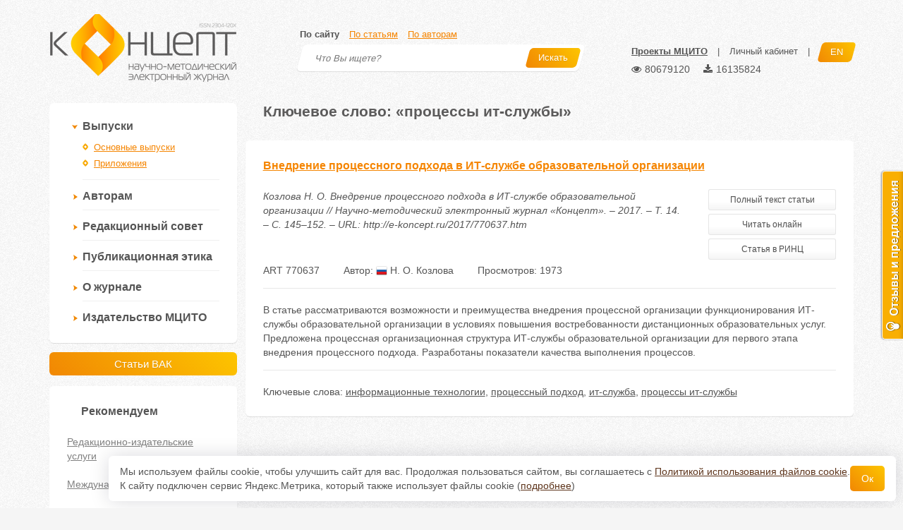

--- FILE ---
content_type: text/html; charset=UTF-8
request_url: https://e-koncept.ru/tag/%D0%BF%D1%80%D0%BE%D1%86%D0%B5%D1%81%D1%81%D1%8B+%D0%B8%D1%82-%D1%81%D0%BB%D1%83%D0%B6%D0%B1%D1%8B
body_size: 5774
content:






<!DOCTYPE html>
<html>

<head>
    <meta http-equiv="Content-Type" content="text/html; charset=utf-8" />
    <meta http-equiv="Content-Language" content="ru" />
    <meta name="apple-mobile-web-app-capable" content="yes">
    <meta name="viewport" content="width=device-width, initial-scale=1">
    <link rel="shortcut icon" href="/favicon.ico" type="image/x-icon" />
    <meta property="og:url" content="https://e-koncept.ru/tag/%D0%BF%D1%80%D0%BE%D1%86%D0%B5%D1%81%D1%81%D1%8B+%D0%B8%D1%82-%D1%81%D0%BB%D1%83%D0%B6%D0%B1%D1%8B">
    <meta property="og:title" content="Ключевое слово: «процессы ит-службы»">
    <meta property="og:image" content="https://e-koncept.ru/images/og.jpg">
    <meta property="og:image:width"  content="1200">
    <meta property="og:image:height" content="630">
    <meta name="csrf-param" content="_csrf">
<meta name="csrf-token" content="6XknLqbclS2xDGWaEEJ4bNg6Qi1tKIL7wBV5_3Te9yi4ERN06Or4SvlVEMwkMDk8lXInHBpE74qFbSzODYm4aw==">

    <title>Ключевое слово: «процессы ит-службы»</title>
    <link href="/assets/62b12a3efb0d3a1a6c12e28c54475af5.css" rel="stylesheet">
<script src="//ajax.googleapis.com/ajax/libs/jquery/1.8.3/jquery.min.js"></script>
<script src="/assets/87c44b85282fec778b7d1470cdb6c3d5.js"></script>
    <link href="/fonts/font-awesome/css/font-awesome.min.css" rel="stylesheet">
    <link rel="stylesheet" href="/css/cookie.css">
    <script src="/js/cookie.js"></script>
    <!--[if lt IE 9]>
            <script src="/js/html5shiv.min.js"></script>
            <script src="/js/respond.min.js"></script>
        <![endif]-->
    <!-- Yandex.RTB -->
    <script>
        window.yaContextCb = window.yaContextCb || []
    </script>
    <script src="https://yandex.ru/ads/system/context.js" async></script>
</head>

<body>
    
    <header>
        <div class="container">
            <a href="/" id="logo" style="position: relative;">
                <img src="/images/logo.png" width="265" height="96" alt="Концепт">
                            </a>
            <div id="search-box">
                <div class="search-types">
                    <a href="#search-site" class="active">По сайту</a>
                    <a href="#search-articles">По статьям</a>
                    <a href="#search-authors">По авторам</a>
                </div>
                <div class="panel panel-default search-panel">
                    <div id="search-site">
                        <form action="/search" method="get">
                            <input name="searchid" value="2109726" type="hidden">
                            <input name="web" value="0" type="hidden">

                            <input type="text" name="text" placeholder="Что Вы ищете?">
                            <button class="btn btn-koncept btn-skew"><span>Искать <i
                                        class="icon-search"></i></span></button>
                        </form>
                    </div>
                    <div id="search-articles">
                        <form action="/search/articles" method="get">
                            <input type="text" name="q" placeholder="Что Вы ищете?">
                            <button class="btn btn-koncept btn-skew"><span>Искать <i
                                        class="icon-search"></i></span></button>
                        </form>
                    </div>
                    <div id="search-authors">
                        <form action="/authors" method="get">
                            <input type="text" name="q" placeholder="Кого Вы ищете?">
                            <button class="btn btn-koncept btn-skew"><span>Искать <i
                                        class="icon-search"></i></span></button>
                        </form>
                    </div>
                </div>
            </div>
            <div id="header-menu">
                                <a data-toggle="modal" href="/site/bar" data-target="#bar"
                    style="font-weight:bold;text-decoration:underline;">Проекты МЦИТО</a> <span class="br">|</span>
                <a href="/lk">Личный кабинет</a> <span class="br">|</span>

                <a href="/en" class="btn btn-koncept btn-skew lang-button"><span>EN</span></a>
                
                <div class="statistics" style="font-size: 14px; cursor: default;">
    <span class="statistics__item" title="Просмотров" style="margin-right: 15px;">
        <i class="fa fa-eye" aria-hidden="true" style="margin-right: 5px;"></i>80679120
    </span>
    <span class="statistics__item" title="Скачиваний">
        <i aria-hidden="true" class="fa fa-download" style="margin-right: 5px;"></i>16135824
    </span>
</div>
            </div>
        </div>
    </header>

    <main class="container">
        
            <div id="sidebar" class="col-xs-12 col-sm-12 col-md-4 col-lg-3">
                
    
    <div class="panel panel-default">
    <div class="panel-body">

        
        <ul class="menu" id="main-menu">
            <li class="active">
                <a>Выпуски</a>
                <ul>
                    <li ><a href="/issue">Основные выпуски</a></li>
                                        <li ><a href="/spec-ext">Приложения</a></li>
                                    </ul>
            </li>
            <li >
                <a>Авторам</a>
                <ul>
                    <li ><a href="/kak-podat-statyu.html">Правила публикации статей</a></li>
                    <li ><a href="/pravila-oformleniya-statey.html">Технические требования</a></li>
                    <li ><a href="/oplata.html">Оплата</a></li>
                    <li ><a href="/litsenzionnyiy-dogovor.html">Лицензионный договор</a></li>
                    <li ><a href="/grafik.html">График публикаций</a></li>
                                    </ul>
            </li>
            <li><a href="/redaktsionnyiy-sovet-jurnala.html">Редакционный совет</a></li>
            <li><a href="/publikatsionnaya-etika-jurnala.html">Публикационная этика</a></li>
                        <li >
                <a>О журнале</a>
                <ul>
                    <li ><a href="/o-jurnale.html">Общая информация</a></li>
                    <li ><a href="/authors">Список авторов</a></li>
                    <li ><a href="/kontaktyi.html">Контакты</a></li>
                </ul>
            </li>

            <li>
                <a href="https://mcito.ru/publishing" target="_blank">Издательство МЦИТО</a>
            </li>

                    </ul>
    </div>
</div>

<a style="width: 100%;margin-bottom: 15px;" href="/specialty/13" class="btn btn-koncept btn-lg">Статьи ВАК</a>


    <script type="text/javascript">

        var $main_menu = $('#main-menu');

        $main_menu_active_category = $main_menu.find('> li.active');

        if ($main_menu_active_category.length)
        {
            $main_menu_active_category.find('> ul').show();
        }
        else
        {
            $main_menu_active_item = $main_menu.find('> li > ul li.active a');
            $main_menu_active_item.parents('li:last').addClass('active');
            $main_menu_active_item.parents('ul:first').show();
        }

        $main_menu.find('> li a').click(function(){

            $menu = $(this).parents('#main-menu');
            $li = $(this).parent();
            $ul = $li.find('ul');

            if (!$li.hasClass('active') && $ul.length)
            {
                $menu.find('> li.active').removeClass('active');
                $menu.find('ul').slideUp("fast");

                $li.addClass('active');
                $ul.slideDown("fast");
            }
        });
    </script>


    
    
    <div class="panel panel-default" id="recommended-box">
    <div class="panel-heading">Рекомендуем</div>
    <div class="panel-body">
                    <a href="https://mcito.ru/publishing" target="_blank">Редакционно-издательские услуги</a>
                    <a href="https://e-koncept.ru/publikatsiya-v-zarubejnom-jurnale.html" target="_blank">Международные публикации</a>
                    <a href="https://mcito.ru/webinar" target="_blank">Бесплатные вебинары</a>
            </div>
</div>

            </div>

            <div id="content" class="col-xs-12 col-sm-12 col-md-8 col-lg-9">
                

<h1 class="mt0">&#1050;&#1083;&#1102;&#1095;&#1077;&#1074;&#1086;&#1077; &#1089;&#1083;&#1086;&#1074;&#1086;: &laquo;&#1087;&#1088;&#1086;&#1094;&#1077;&#1089;&#1089;&#1099; &#1080;&#1090;-&#1089;&#1083;&#1091;&#1078;&#1073;&#1099;&raquo;</h1>

        <div class="panel panel-default  article-short" >
    <div class="panel-heading">
                        <a href="/2017/770637.htm">Внедрение процессного подхода в ИТ-службе образовательной организации</a></div>
    <div class="panel-body">
        <div class="row">
                        <div class="article-desc col-sm-8 col-md-8 col-lg-9">
                                    &#1050;&#1086;&#1079;&#1083;&#1086;&#1074;&#1072; Н. О.                                Внедрение процессного подхода в ИТ-службе образовательной организации // Научно-методический электронный журнал «Концепт». – 2017. – Т. 14. – С. 145–152. – URL: http://e-koncept.ru/2017/770637.htm
            </div>
                            <div class="article-button-set col-sm-4 col-md-4 col-lg-3">
                                                                        <a class="btn btn-default btn-sm" href="/2017/770637.htm?download">Полный текст статьи</a>
                            <a class="btn btn-default btn-sm" href="/2017/770637.htm?view" target="_blank">Читать онлайн</a>
                                                                <a class="btn btn-default btn-sm" href="http://elibrary.ru/item.asp?id=28888992" target="_blank">Статья в РИНЦ</a>                </div>
                        <div class="col-md-12 article-info">
                <div class="article-art">ART 770637</div>                                                    <div class="article-authors" style="margin-right: 30px;">
                        Автор:
                                                    <a href="/author/16822" target="_blank"><img class="flag" src="/images/flags/1.png"> Н. О. &#1050;&#1086;&#1079;&#1083;&#1086;&#1074;&#1072;</a>                                            </div>
                                <div class="article-views" style="display: inline-block;">Просмотров: 1973</div>                <div class="line"></div>
            </div>
                                        <div class="col-md-12 article-abstract">
                    <div>
                                                    В статье рассматриваются возможности и преимущества внедрения процессной организации функционирования ИТ-службы образовательной организации в условиях повышения востребованности дистанционных образовательных услуг. Предложена процессная организационная структура ИТ-службы образовательной организации для первого этапа внедрения процессного подхода. Разработаны показатели качества выполнения процессов.
                                            </div>
                    <div class="line"></div>
                </div>
                                        <div class="col-md-12 article-keywords">
                    Ключевые слова:
                                            <a href="/tag/%D0%B8%D0%BD%D1%84%D0%BE%D1%80%D0%BC%D0%B0%D1%86%D0%B8%D0%BE%D0%BD%D0%BD%D1%8B%D0%B5+%D1%82%D0%B5%D1%85%D0%BD%D0%BE%D0%BB%D0%BE%D0%B3%D0%B8%D0%B8">информационные технологии</a>,                                             <a href="/tag/%D0%BF%D1%80%D0%BE%D1%86%D0%B5%D1%81%D1%81%D0%BD%D1%8B%D0%B9+%D0%BF%D0%BE%D0%B4%D1%85%D0%BE%D0%B4">процессный подход</a>,                                             <a href="/tag/%D0%B8%D1%82-%D1%81%D0%BB%D1%83%D0%B6%D0%B1%D0%B0">ит-служба</a>,                                             <a href="/tag/%D0%BF%D1%80%D0%BE%D1%86%D0%B5%D1%81%D1%81%D1%8B+%D0%B8%D1%82-%D1%81%D0%BB%D1%83%D0%B6%D0%B1%D1%8B">процессы ит-службы</a>                                    </div>
                    </div>
    </div>
</div>

    
    

            </div>
        
    </main>
    <footer>
                <div id="links">
            <div class="container">
                <div class="row">
                    <div class="col-xs-12 col-sm-2 col-md-2">
                        <b>Выпуски</b>
                        <a href="/issue">Основные выпуски</a>
                        <a href="/spec">Спецвыпуски</a>
                        <a href="/ext">Приложения</a>
                                            </div>
                    <div class="col-xs-12 col-sm-2 col-md-2">
                        <b>Авторам</b>
                        <a href="/kak-podat-statyu.html">Как подать статью</a>
                                            </div>
                    <div class="col-xs-12 col-sm-2 col-md-2">
                        <b>Редсовет</b>
                        <a href="/redaktsionnyiy-sovet-jurnala.html">Состав редсовета</a>

                                            </div>
                    <div class="col-xs-12 col-sm-2 col-md-2">
                        <b>Этика</b>
                        <a href="/publikatsionnaya-etika-jurnala.html">Этический кодекс</a>
                                            </div>
                    <div class="col-xs-12 col-sm-2 col-md-2">
                        <b>О журнале</b>
                        <a href="/o-jurnale.html">Общая информация</a>
                        <a href="/kontaktyi.html">Контакты</a>
                        <a href="/authors">Список авторов</a>
                    </div>
                    <div class="col-xs-12 col-sm-2 col-md-2">
                        <b>Кабинет</b>
                        <a href="/lk">Главная</a>
                        <a href="/lk/publications">Мои публикации</a>
                        <a href="/lk/projects">Мои проекты</a>
                        <a href="/lk/profile">Анкета</a>
                    </div>
                </div>
            </div>
        </div>
        <div id="copyright">
            <div class="container">
                <div id="copyright-left">
                    © 2008-2026, Сайт является<br />
                    официальным электронным<br />
                    научно-методическим изданием.<br />
                    <img src="/images/6_plus.png"
                        title="Информация относится к информационной продукции, допускаемой к обороту для детей, достигших возраста шести лет"
                        style="margin-top: 5px;">
                </div>
                <div id="copyright-right">
                    Зарегистрирован в Федеральной службе по надзору в сфере связи,<br />
                    информационных технологий и массовых коммуникаций.<br /><br />

                    Регистрационный номер и дата принятия решения о регистрации: серия Эл № ФС77-78575 от 08 июля 2020
                    г<br />
                    Научно-методическому журналу присвоен международный код ISSN 2304-120X<br /><br />

                    <a href="http://mcito.ru/" target="_blank">МЦИТО</a> | <a href="https://www.covenok.ru/"
                        target="_blank">Школьные олимпиады и онлайн конкурсы для детей</a> | <a href="https://e-
koncept.ru/politika_cookie.html" target="_blank">Политика использования файлов cookie</a> | <a href="https://e-
koncept.ru/politika_opd.html" target="_blank">Политика обработки и защиты персональных данных</a>
                    <br /><br />

                    <a rel="license" href="http://creativecommons.org/licenses/by/4.0/"><img
                            alt="Лицензия Creative Commons" style="border-width:0;margin-right:10px;"
                            src="https://i.creativecommons.org/l/by/4.0/80x15.png" /></a>Все материалы доступны по <a
                        rel="license" href="http://creativecommons.org/licenses/by/4.0/">лицензии Creative Commons С
                        указанием авторства 4.0 Всемирная</a>.
                </div>
            </div>
        </div>
    </footer>
    <div id="mobile-menu" class="hidden-md hidden-lg">
        <div class="btn btn-default"><i class="fa"></i></div>
    </div>
    <div class="modal fade" id="bar" role="dialog">
        <div class="modal-dialog">
            <div class="modal-content">
                <div style="min-height: 500px;"></div>
            </div>
        </div>
    </div>
    
    <div class="fixed-cookie">
        <div id="cookiePopup" class="cookie-hide">
            <div>
                <p>Мы используем файлы cookie, чтобы улучшить сайт для вас. Продолжая пользоваться сайтом, вы соглашаетесь с <a href="https://e-koncept.ru/politika_cookie.html" target="_blank">Политикой использования файлов cookie</a>.</a></p>
                <p>К сайту подключен сервис Яндекс.Метрика, который также использует файлы cookie (<a href="/yandex_metrica.html" target="_blank">подробнее</a>)</p>
            </div>
            <button id="acceptCookie">Ок</button>
        </div>
    </div>

    
        <script type="text/javascript">
            if (window.innerWidth > 1215 && window.innerHeight > 650) {
                var reformalOptions = {
                    project_id: 50890,
                    project_host: "koncept.reformal.ru",
                    tab_orientation: "right",
                    tab_indent: "50%",
                    tab_bg_color: "#f9af02",
                    tab_border_color: "#fcfcfc",
                    tab_image_url: "http://tab.reformal.ru/T9GC0LfRi9Cy0Ysg0Lgg0L%252FRgNC10LTQu9C%252B0LbQtdC90LjRjw==/fcfcfc/a5e6a76da59eec4e808f10cf4c52e500/right/1/tab.png",
                    tab_border_width: 1
                };

                (function() {
                    var script = document.createElement('script');
                    script.type = 'text/javascript';
                    script.async = true;
                    script.src = ('https:' == document.location.protocol ? 'https://' : 'http://') +
                        'media.reformal.ru/widgets/v3/reformal.js';
                    document.getElementsByTagName('head')[0].appendChild(script);
                })();
            }
        </script><noscript><a href="http://reformal.ru"><img src="http://media.reformal.ru/reformal.png" /></a><a
                href="http://koncept.reformal.ru">Oтзывы и предложения для Научно-методический журнал «Концепт»
            </a></noscript>
        <!-- Yandex.Metrika counter -->
        <div style="display:none;">
            <script type="text/javascript">
                (function(w, c) {
                    (w[c] = w[c] || []).push(function() {
                        try {
                            w.yaCounter22558528 = new Ya.Metrika({id:22558528, enableAll: true, webvisor:true});
                        } catch (e) {}
                    });
                })(window, "yandex_metrika_callbacks");
            </script>
        </div>
        <script src="//mc.yandex.ru/metrika/watch.js" type="text/javascript" defer="defer"></script>
        <noscript>
            <div><img src="//mc.yandex.ru/watch/22558528" style="position:absolute; left:-9999px;" alt="" /></div>
        </noscript>
        <!-- /Yandex.Metrika counter -->
    

    
    </body>

</html>
